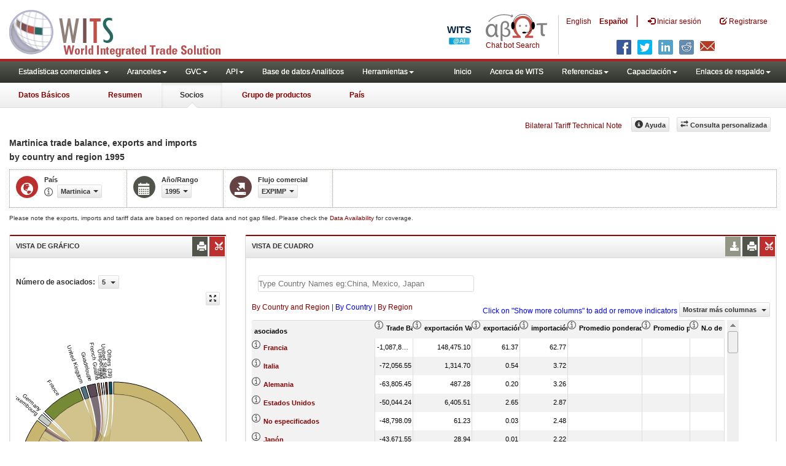

--- FILE ---
content_type: text/html; charset=utf-8
request_url: https://wits.worldbank.org/CountryProfile/es/Country/MTQ/Year/1995/TradeFlow/EXPIMP/Partner/by-country
body_size: 20531
content:


<!DOCTYPE html>
<html xmlns="http://www.w3.org/1999/xhtml" manifest="https://wits.worldbank.org/witscpSSL.appcache" lang="es">
<head id="Head1"><title>
	
</title><meta http-equiv="X-UA-Compatible" content="IE=Edge" /><meta name="viewport" content="target-densitydpi=device-dpi, initial-scale=1.0, user-scalable=no" /><meta name="language" content="Spanish" /><meta http-equiv="content-language" content="es" /><meta name="description" content="Merchandise trade statistics Martinica (MTQ) exports and imports,  with partner countries including number of products, Partner share, Share in total products, MFN and Effectively Applied Tariffs, duty free imports, dutiable imports, and free lines and number of trade agreements for year 1995" /><meta name="keywords" content="international, merchandise trade, exports value, imports value, Number of trading partners, number of products, top export/import partners, herfindahl- hirschman index, Index of export market penetration,World Growth, Country Growth, Number of tariff agreements, Tariff Maximum and Minimum rate, Simple/Weighted Average tariff, duty free imports, GDP, GNI per capita, Trade Balance, Trade as percentage of GDP" />

    

    <!-- ChatBot include files starts -->
    
    <!-- ChatBot include files ends -->
    <link href="/Content/Common-AllPages-css?v=UCE5qu6CShpjEKx53J2QxfAdN4NwbZCq9pZAtopNKg41" rel="stylesheet"/>




    <!--[if lt IE 8]>
      <link href="../../../../../../../../../Styles/customStylesIE7.css" rel="stylesheet" media="screen" />
      <![endif]-->
    <!-- HTML5 Shim and Respond.js IE8 support of HTML5 elements and media queries -->
    <!-- WARNING: Respond.js doesn't work if you view the page via file:// -->
    <!--[if lt IE 9]>
      <script src="https://oss.maxcdn.com/libs/html5shiv/3.7.0/html5shiv.js"></script>
      <script src="https://oss.maxcdn.com/libs/respond.js/1.4.2/respond.min.js"></script>
      <![endif]-->

    
    <script src="/Bundles/Common-AllPages-Header-js?v=AQoC6JKdNbSff-Bb7N0KlYPfpDKOmuYo3YOqym4TMNc1"></script>


    <script type="text/javascript">
        if (top.location != location) {
            top.location.href = document.location.href;
        }
    </script>
    <style>
        .jqx-treemap-label {
            color: #FFF
        }

        .jqx-menu-vertical {
            background-color: lightgray !important;
        }
    </style>
    <link href="../../../../../../../../../Styles/chord/chord.css" rel="stylesheet" media="screen" /><script src="/Bundles/Partner-Chord-js?v=TplY0EUf2tAzAjoqCEhYJpSmin2A60fL7DNzu7r6eIU1"></script>

    <script src="https://wits.worldbank.org/Scripts/AdobeAnalyticCommonFunction.js" type="text/javascript"></script>
    <script type="text/javascript">
        var wbgData = wbgData || {};
        var appEnvironment = "prod";
        var siteLanguage = "es";
        SetAdobeAnalyticProperties(wbgData, document.title, appEnvironment, siteLanguage);
    </script>
    <script src="https://assets.adobedtm.com/223f6e2cf7c9/3eb6c9b72a93/launch-7bc0cdc67098.min.js" async></script>
    
</head>
<body>
    <!-- chatbot body div starts -->
    <div class="bodyClass">
        <!-- chatbot body div ends -->
        <header role="banner" class="navbar navbar-inverse navbar-fixed-top bs-docs-nav"
            id="bannerStrip">
            <div class="navbar-header">

                <div class="pull-left">
                    <a class="navbar-brand" href="https://wits.worldbank.org/Default.aspx?lang=es" title="logo for World Integrated Trade Solution">WITS</a>
                </div>

                <div class="pull-right">
                     <ul class='multilangMenu'><li class='optMultiLangChatBot'></li><li ><a  title='Click here to view this page in English' href='https://wits.worldbank.org/CountryProfile/en/Country/MTQ/Year/1995/TradeFlow/EXPIMP/Partner/by-country'>En</a>&nbsp;&nbsp;&nbsp;&nbsp;</li><li ><a href='javascript:void(0)'>Es</a></li></ul>
                    <button data-target="#topRightNav" data-toggle="collapse" type="button" class="navbar-toggle" id="topRightNavCollapsed">
                        <span class="sr-only">Toggle navigation</span>
                        <span class="glyphicon glyphicon-cog"></span>
                    </button>
                    <button data-target="#navList" data-toggle="collapse" type="button" class="navbar-toggle" id="navListCollapsed">
                        <span class="sr-only">Toggle navigation</span>
                        <span class="icon-bar"></span>
                        <span class="icon-bar"></span>
                        <span class="icon-bar"></span>
                    </button>
                    <ul>
                        
                        <!-- Spanish Search icon -->
                        <li class="optSearchBotEs" aria-label="Bot de búsqueda"></li>
                        
                    </ul>
                    <nav class="collapse navbar-collapse bs-navbar-collapse" role="navigation" id="topRightNav">
                        <ul class="nav navbar-nav" id="topRightLink">
                            <li class='optMultiLangChatBotEs'><span class='spnLogoText'>Chat bot Search</span></li><li class='botSeperatorEs'></li><li class='optMultiLang'><a  title='Click here to view this page in English' href='https://wits.worldbank.org/CountryProfile/en/Country/MTQ/Year/1995/TradeFlow/EXPIMP/Partner/by-country'> English</a></li><li class='optMultiLang bold'><a href='javascript:void(0)'>Español</a></li><li class='optMultiLangSaprtr'><a>|</a></li>
                            <li class=""><a href="javascript:void(0)"><span class="glyphicon glyphicon-log-in"></span>
                                <span id="lblLogin">Iniciar sesión</span></a> </li>
                            <li class=""><a href="https://wits.worldbank.org/register.html"><span class="glyphicon glyphicon-edit"></span>
                                <span id="lblRegister">Registrarse</span></a> </li>
                            
                            <!-- Spanish Search icon -->
                            <li class="optSearchBotEs" aria-label="Bot de búsqueda"></li>
                            
                        </ul>
                    </nav>
                    <div class="clearfix"></div>
                    <ul class="shareLinkList pull-right desktop">
                        <li class="facebook"><a title="Facebook" onclick="buildShareURL();" href="javascript:void(0);"></a>
                        </li>
                        <li class="twitter"><a title="Twitter" onclick="buildShareURL();" href="javascript:void(0);"></a>
                        </li>
                        <li class="linkedin"><a title="Linkedin" onclick="buildShareURL();" href="javascript:void(0);"></a>
                        </li>
                        <li class="gPlus"><a title="Google Plus" onclick="buildShareURL();" href="javascript:void(0);"></a>
                        </li>
                        <li class="reddit"><a title="Reddit" onclick="buildShareURL();" href="javascript:void(0);"></a>
                        </li>
                        <li class="stumbleupon"><a title="StumbleUpon" onclick="buildShareURL();" href="javascript:void(0);"></a>
                        </li>
                        <li class="delicious"><a title="Delicious" onclick="buildShareURL();" href="javascript:void(0);"></a>
                        </li>
                        <li class="email"><a title="Email" onclick="buildShareURL();" href="javascript:void(0);"></a>
                        </li>
                    </ul>

                </div>


            </div>
        </header>
        <div id="fixedContent">
            <!-- <div id="mainMenuWrapper">
             <div id="mainMenu">
               <nav role="navigation" class="collapse navbar-collapse bs-navbar-collapse" id="navList">
                  <ul class="nav navbar-nav">
                     <li class=""><a href="https://wits.worldbank.org/Default.aspx">Home</a> </li>
                     <li class=""><a href="https://wits.worldbank.org/about_wits.html">About WITS</a> </li>
                     <li class="active">
                    <a href="#void" class="dropdown-toggle" data-toggle="dropdown">Trade Stats <span class="caret"></span></a>
                        <ul class="dropdown-menu">
                            <li><a href="https://wits.worldbank.org/countrystats.aspx">By Country</a></li>
                            <li><a href="https://wits.worldbank.org/country-indicator.aspx">By Indicator</a></li>
                            <li><a href="https://wits.worldbank.org/trade-visualization.aspx">Visualization</a></li>
                            <li><a href="https://wits.worldbank.org/CountryProfile/Metadata/Country/All">Metadata</a></li>
                            <li><a href="https://wits.worldbank.org/countryprofile-dataavailability.aspx">Data Availability</a></li>
                            <li class="active"><a href="https://wits.worldbank.org/Help/country-summary-help.html">Help</a></li>
                        </ul>
                     </li>
                     <li class="">
                        <a  class="dropdown-toggle" data-toggle="dropdown">Reference<span class="caret"></span></a>
                        <ul class="dropdown-menu">
                           <li><a href="https://wits.worldbank.org/methodology.html">Methodology</a></li>
                           <li><a href="https://wits.worldbank.org/glossary.html">Glossary</a></li>
                           <li><a href="https://wits.worldbank.org/referencedata.html">Reference Data</a></li>
                           <li><a href="https://wits.worldbank.org/product_concordance.html">Concordances</a></li>
                           <li><a href="https://wits.worldbank.org/links.html">Links</a></li>
                        </ul>
                     </li>
                     <li class=""><a href="https://wits.worldbank.org/training.html">Training</a> </li>
                     <li class=""><a href="https://wits.worldbank.org/gptad.html">GPTAD</a> </li>
                     <li class="">
                        <a  class="dropdown-toggle" data-toggle="dropdown">Support Links<span class="caret"></span></a>
                        <ul class="dropdown-menu">
                           <li><a href="https://wits.worldbank.org/didyouknow.html">Did you know</a></li>
                           <li><a href="https://wits.worldbank.org/faqs.html">FAQ</a></li>
                           <li><a href="http://wits.worldbank.org/data/public/WITS_User_Manual.pdf" target="_blank">WITS manual</a></li>
                           <li><a href="https://wits.worldbank.org/WITS/WITS/WITSHELP/WITSHelp.htm" target="_blank">Help</a></li>
                           <li><a href="http://wits.worldbank.org/WITS/training/player.html" target="_blank">eLearning</a></li>
                        </ul>
                     </li>
                  </ul>
               </nav>
            </div>
         </div>

         <div id="pageHeader">
            <div class="row">
               <div id="pageTabs">
                  <div class="tabs">
                     <ul class="nav nav-tabs" id="switchPage">
                        <li><a href="https://wits.worldbank.org/countrysnapshot/MTQ">At a Glance</a></li>
                        <li><a href="https://wits.worldbank.org/CountryProfile/Country/MTQ/Year/1995/Summary">Summary</a></li>
                        <li class="active"><a href="javascript:void">Partner</a></li>
                        <li><a href="https://wits.worldbank.org/CountryProfile/Country/MTQ/Year/1995/TradeFlow/EXPIMP/Partner/WLD/Product/All-Groups">Product Group</a></li>
                         <li><a href="https://wits.worldbank.org/CountryProfile/Country/MTQ/Year/1995">Country</a></li>
                     </ul>
                  </div>
               </div>
            </div>
         </div> -->
            <div id='mainMenuWrapper'><div id='mainMenu'><nav role='navigation' class='collapse navbar-collapse bs-navbar-collapse' id='navList'><ul class='nav navbar-nav'><li class=''><a href='#void' class='dropdown-toggle' data-toggle='dropdown'>Estadísticas comerciales <span class='caret'></span></a><ul class='dropdown-menu'><li><a href='https://wits.worldbank.org/countrystats.aspx?lang=es'>por país</a></li><li><a href='https://wits.worldbank.org/country-indicator.aspx?lang=es'>por Indicador</a></li><li><a href='https://wits.worldbank.org/trade-visualization.aspx?lang=es'>Visualización</a></li><li><a href='https://wits.worldbank.org/datadownload.aspx?lang=es'>Descarga de datos</a></li><li><a href='https://wits.worldbank.org/CountryProfile/Metadata/es/Country/All'>metadatos</a></li><li><a href='https://wits.worldbank.org/countryprofile-dataavailability.aspx?lang=es'>disponibilidad de datos</a></li><li><a href='https://wits.worldbank.org/es/Help/country-summary-help.html'>Ayuda</a></li></ul></li><li class=''><a  class='dropdown-toggle' data-toggle='dropdown'>Aranceles<span class='caret'></span></a><ul class='dropdown-menu'><li class=''><a href='https://wits.worldbank.org/es/gptad.html'>GPTAD</a> </li><li class=''><a href='https://wits.worldbank.org/tariff/trains/country-byhs6product.aspx?lang=es'>TRAINS DE UNCTAD</a> </li></ul></li><li class=''><a  class='dropdown-toggle' data-toggle='dropdown'>GVC<span class='caret'></span></a><ul class='dropdown-menu'><li class=''><a href='https://wits.worldbank.org/gvc/global-value-chains.html'>About GVC</a> </li><li class=''><a href='https://wits.worldbank.org/gvc/gvc-data-visualization.html'>Visualization</a> </li><li class=''><a href='https://wits.worldbank.org/gvc/gvc-indicators-metadata.html'>GVC Indicator Metadata</a> </li><li class=''><a href='https://wits.worldbank.org/gvc/gvc-data-download.html'>GVC Data Download</a> </li></ul></li><li class=''><a  class='dropdown-toggle' data-toggle='dropdown'>API<span class='caret'></span></a><ul class='dropdown-menu'><li class=''><a href='https://wits.worldbank.org/witsapiintro.aspx?lang=es'>API visión de conjunto</a> </li><li class=''><a href='https://wits.worldbank.org/data/public/WITSAPI_UserGuide.pdf' target='_blank'>API documentación</a> </li></ul><li class=''><a href='https://wits.worldbank.org/analyticaldata/analyticaldata.aspx'>Base de datos Analiticos</a> </li><li class=''><a  class='dropdown-toggle' data-toggle='dropdown'>Herramientas<span class='caret'></span></a><ul class='dropdown-menu'><li class=''><a id='compare' href='https://wits.worldbank.org/CountryProfile/en/Compare/Country/MTQ/Indicator/MPRT-TRD-VL/partner/WLD/product/Total/region/MTQ/show/line'>Comparar países</a> </li><li><a href='https://wits.worldbank.org/es/simulationtool.html'>Herramienta de simulación</a></li></ul></li></li></ul><ul class='nav navbar-nav navbar-right'><li class=''><a href='https://wits.worldbank.org/Default.aspx?lang=es'>Inicio</a> </li><li class=''><a href='https://wits.worldbank.org/es/about_wits.html'>Acerca de WITS</a> </li><li class=''><a  class='dropdown-toggle' data-toggle='dropdown'>Referencias<span class='caret'></span></a><ul class='dropdown-menu'><li><a href='https://wits.worldbank.org/es/methodology.html'>Metodología</a></li><li><a href='https://wits.worldbank.org/es/glossary.html'>Glosario</a></li><li><a href='https://wits.worldbank.org/es/referencedata.html'>Datos de referencia</a></li><li><a href='https://wits.worldbank.org/es/product_concordance.html'>Concordance</a></li><li><a href='https://wits.worldbank.org/es/links.html'>Enlaces</a></li></ul></li><li class=''><a  class='dropdown-toggle' data-toggle='dropdown'>Capacitación<span class='caret'></span></a><ul class='dropdown-menu'><li class=''><a href='https://wits.worldbank.org/es/training.html'>visión general de Formación</a> </li><li class=''><a href='https://wits.worldbank.org/trainingVideos.aspx?lang=es'>Tutoriales en vídeo</a> </li><li class=''><a href='#' onclick='LauncheLearning();'>iniciar aprendizaje electrónico</a> </li></ul></li><li class=''><a  class='dropdown-toggle' data-toggle='dropdown'>Enlaces de respaldo<span class='caret'></span></a><ul class='dropdown-menu'><li><a href='https://wits.worldbank.org/es/didyouknow.html'>¿Sabía que?</a></li><li><a href='https://wits.worldbank.org/es/faqs.html'>Preguntas frecuentes</a></li><li><a href='https://wits.worldbank.org/data/public/WITS_User_Manual.pdf' target='_blank'>WITS manual</a></li><li><a href='https://wits.worldbank.org/wits/wits/witshelp-es/Welcome.htm' target='_blank'>Ayuda</a></li><li><a href='https://wits.worldbank.org/WITS/training/player.html' target='_blank'>Aprendizaje electrónico</a></li></ul></li></ul></nav></div></div><div id='pageHeader'><div class='row'><div id='pageTabs'><div class='tabs'><ul class='nav nav-tabs' id='switchPage'><li id='ataglance'><a title= 'Martinique Exportaciones, importaciones, indicadores de aranceles y comercio de los para ano pasado'   href='https://wits.worldbank.org/countrysnapshot/es/MTQ'>Datos Básicos</a></li><li id='summary'><a title= 'Martinique Exportaciones, importaciones, indicadores de aranceles y comercio de los para 1995'   href='https://wits.worldbank.org/CountryProfile/es/Country/MTQ/Year/1995/Summary'>Resumen</a></li><li id='partner' class='active'><a href='javascript:void'>Socios</a></li><li id='product'><a title= 'Las importaciones Martinique de productos de mundo 1995'   href='https://wits.worldbank.org/CountryProfile/es/Country/MTQ/Year/1995/TradeFlow/EXPIMP/Partner/WLD/Product/All-Groups'>Grupo de productos</a></li><li id='country'><a title= 'Indicadores del comercio y del desarrollo Martinique para 1995'   href='https://wits.worldbank.org/CountryProfile/es/Country/MTQ/Year/1995'>País</a></li></ul></div></div></div></div>


            <div id="mainHeading">
                
                <div class="pull-right">
                    <div class="btn-group pull-right" id="goTo">
                        <button class="btn btn-default btn-sm dropdown-toggle" type="button" data-toggle="dropdown">
                            Go To <span class="caret"></span>
                        </button>
                        <ul class="dropdown-menu">
                            <li><a href="#export">Exports</a></li>
                            <li><a href="#import">Imports</a></li>
                            <li><a href="#tradePer">Trade % of GDP MRV</a></li>
                            <li><a href="#trade">Trade</a></li>
                            <li><a href="#tradeIndicators">Trade Indicators</a></li>
                            <li><a href="#tariffIndicators">Tariff</a></li>
                            <li><a href="#developmentIndicators">Developement Indicators</a></li>
                            <li><a href="#topExportWrapper">Top Exports</a></li>
                            <li><a href="#topImportWrapper">Top Imports</a></li>
                            <li><a href="#products">Products</a></li>
                        </ul>
                    </div>
                    &nbsp; &nbsp;
               <div class="btn-group pull-right phone" id="share">
                   <button class="btn btn-default btn-sm dropdown-toggle" type="button" data-toggle="dropdown" title="Share">
                       <span class="glyphicon glyphicon-share"></span><span class="text">
                           <span id="btnShare">Proporción</span></span> <span class="caret"></span>
                   </button>
                   <ul class="shareLinkList dropdown-menu">
                       <li class="facebook"><a title="Facebook" onclick="buildShareURL();" href="#">Facebook</a></li>
                       <li class="twitter"><a title="Twitter" onclick="buildShareURL();" href="#">Twitter</a></li>
                       <li class="linkedin"><a title="Linkedin" onclick="buildShareURL();" href="#">Linkedin</a></li>
                       <li class="gPlus"><a title="Google Plus" onclick="buildShareURL();" href="#">Google Plus</a></li>
                       <li class="reddit"><a title="Reddit" onclick="buildShareURL();" href="#">Reddit</a></li>
                       <li class="stumbleupon"><a title="StumbleUpon" onclick="buildShareURL();" href="#">Stumble Upon</a></li>
                       <li class="delicious"><a title="Delicious" onclick="buildShareURL();" href="#">Delicious</a></li>
                       <li class="email"><a title="Email" onclick="buildShareURL();" href="#">Email</a></li>
                       <li class="whatsapp"><a title="whatsapp" onclick="buildShareURL();" href="#">whatsapp</a></li>
                   </ul>
               </div>
                    &nbsp; &nbsp;
               <a href="https://wits.worldbank.org/Bilateral-Tariff-Technical-Note.html">Bilateral Tariff Technical Note</a>
                    <button class="btn btn-default btn-sm pull-right " type="button" data-toggle="dropdown" id="customQuery">
                        <span class="glyphicon glyphicon-transfer"></span><span class="text">
                            <span id="btnCustomQuery">Consulta personalizada</span>
                        </span>
                    </button>
                    &nbsp; &nbsp;
               <button id="PartnerHelp" class="btn btn-default btn-sm   " type="button" title="Help">
                   <span class="glyphicon glyphicon-info-sign"></span><span class="text">
                       <span id="btnHelp">Ayuda</span></span>
               </button>
                    &nbsp; &nbsp; 
                </div>
            </div>
        </div>
        <div class="clearfix"></div>
        <div id="contentWrapper">
            <div class="loader">
                <span id="lblLoading">Loading...</span>
            </div>
            <div id="pageContent">
                <div class="tabContent" id="partner">
                    <div class="row">
                        <div class="col-md-12">
                            <div class="elements variableHeader">
                                <h1>Martinica trade balance, exports and imports</h1><br/><h2>  by country and region</h2> 1995
                                <p>
                                    
                                </p>
                            </div>
                            <div class="clearfix"></div>
                            <div class="variableContainer" id="partnerVariable">
                                <div class="variableInnerContainer">
                                    <div class="dottedBdrBox countryBox">
                                        <div class="icon iconCountry">
                                            <span class="glyphicon glyphicon-globe"></span>
                                        </div>
                                        <div class="variable">
                                            <div class="variableLabel">
                                                <span id="lblCountry">País</span>
                                            </div>
                                            <div class="variableValue">
                                                <span id="countryName1" onclick="ShowCountryToolTip(this);" class="glyphicon glyphicon-eye-open ttIcon metadataMain"></span>
                                                

                                                <a class="btn btn-default  btn-sm modalTrigger" data-toggle="modal"
                                                    data-target="#changeDropdownModal" id="selectedCountryRegion"><span class="text"></span><span class="caret"></span></a>
                                            </div>
                                        </div>
                                    </div>
                                    <div class="dottedBdrBox yearBox">
                                        <div class="icon iconYear">
                                            <span class="glyphicon glyphicon-calendar"></span>
                                        </div>
                                        <div class="variable">
                                            <div class="variableLabel">
                                                <span id="lblYearorRange">Año/Rango</span>
                                            </div>
                                            <div class="variableValue">
                                                
                                                <a class="btn btn-default  btn-sm modalTrigger" data-toggle="modal"
                                                    data-target="#changeDropdownModal" id="selectedYear"><span class="text"></span><span
                                                        class="caret"></span></a>
                                            </div>
                                        </div>
                                    </div>
                                    <div class="dottedBdrBox tradeFlowBox">
                                        <div class="icon iconFlow">
                                            <span class="glyphicon glyphicon-export"></span>
                                        </div>
                                        <div class="variable">
                                            <div class="variableLabel">
                                                <span id="lblTradeFlow">Flujo comercial</span>
                                            </div>
                                            <div class="variableValue">
                                                

                                                <a class="btn btn-default  btn-sm modalTrigger" data-toggle="modal"
                                                    data-target="#changeDropdownModal" id="selectedTradeFlow"><span class="text"></span><span
                                                        class="caret"></span></a>
                                            </div>
                                        </div>
                                    </div>
                                    <div class="dottedBdrBox indicatorBox">
                                        <div class="icon iconIndicator">
                                            <span class="glyphicon  glyphicon-signal"></span>
                                        </div>
                                        <div class="variable">
                                            <div class="variableLabel">
                                                <span id="lblIndicator">Indicator</span>
                                            </div>
                                            <div class="variableValue">
                                                

                                                <a class="btn btn-default  btn-sm modalTrigger" data-toggle="modal"
                                                    data-target="#changeDropdownModal" id="selectedIndicator"><span class="text"></span><span
                                                        class="caret"></span></a>
                                            </div>
                                        </div>
                                    </div>
                                    
                                    <!-- start -->
                                    <div class="dottedBdrBox updateBox  dispNone" id="atGlanceTxt">
                                        <div class="variableValue" style="vertical-align: middle; padding-top: 10px;">
                                            
                                        </div>
                                    </div>
                                    <!-- End -->
                                </div>
                            </div>
                        </div>
                    </div>
                    <div class="variableContainer" style="display: table; margin-top: 10px; border: 0px dotted #929685; border-right: 0; width: 100%; font-size: 10px;">
                        Please note the exports, imports and tariff data are based on reported data and not gap filled. Please check the <a title="Country Profile – Data Availability" href="https://wits.worldbank.org/countryprofile-dataavailability.aspx?lang=es">Data Availability </a>for coverage.
                    </div>
                    <div class="row posRel">
                        <div class="col-md-3" id="leftCol">
                            <section>
                                <h4>
                                    <span id="lblSection1Heading">VISTA DE GRÁFICO</span>
                                    
                                    
                                    
                                    <ul class="widgettools list-inline list-unstyled">
                                        <li class="download">
                                            <a href="javascript:void(0)" class="downloadIcon" id="ChartDownload"><span class="glyphicon glyphicon-download-alt"></span></a>
                                            <div class="toolPopover downloadOptions">
                                                <ul class="list-unstyled options downlaodFormat" id="Ul1">
                                                    <li class="png" id="savePng"><a href="#" data-customlink="fd:countrypartner:es:png" data-text="countrypartner"><span class="text">PNG</span></a></li>
                                                    <li class="divider"></li>
                                                    <li class="jpg" id="saveJpeg"><a href="#" data-customlink="fd:countrypartner:es:jpg" data-text="countrypartner"><span class="text">JPEG</span></a></li>

                                                </ul>
                                            </div>
                                        </li>
                                        <li class="print">
                                            <a href="javascript:void(0)" id="ChartPrint" data-customlink="fd:countrypartnerchart:es:prn" data-text="countrypartnerchart"><span class="glyphicon glyphicon-print"></span></a>

                                        </li>

                                        <li class="embedWidget">
                                            <a href="javascript:void(0)" id="Chartembed"><span class="icon-scissors glyphicon"></span></a>
                                            <div class="ChartembedCodeDropDown toolPopover">
                                                <em>
                                                    <span id="lblSection1buttonDrop">Copie y pegue el siguiente código a su sitio web</span></em>
                                                <textarea rows="100" cols="50" class="alignLeft" id="TxtChartEmbededURL"></textarea>
                                            </div>
                                        </li>

                                    </ul>
                                </h4>
                                <div class="content">
                                    <div style="display: none">
                                        <div class="pull-left" id="SelectedvaluesDiv4chart">
                                            
                                        </div>
                                    </div>
                                    <div class="clearfix"></div>
                                    <div class="">
                                        <div class="pull-left mT3">
                                            <b>
                                                <span id="lblSection1NoOfPartner">Número de asociados</span>: </b>
                                        </div>
                                        <div class="dropdown pull-left mL5">
                                            <a class="btn btn-default dropdown-toggle btn-sm" data-toggle="dropdown" href="#void">
                                                <span class="text">5</span>
                                                <span class="caret"></span>
                                            </a>
                                            <ul class="dropdown-menu" role="menu" aria-labelledby="numberOfProducts" id="numberOfProducts">
                                                <li role="presentation"><a role="menuitem" tabindex="-1" href="#">5</a></li>
                                                <li role="presentation"><a role="menuitem" tabindex="-1" href="#">10</a></li>

                                            </ul>
                                        </div>

                                    </div>
                                    <div class="clearfix" style="clear: both"></div>
                                    <div class="chartHeader">
                                        
                                    </div>
                                    <div class="zoomWrapper pull-right">
                                        <a href="javascript:void(0)" id="A1" class="btn btn-default  btn-sm pull-left modalTrigger" data-toggle="modal" data-target="#zoomChord"><span class="glyphicon glyphicon-fullscreen"></span></a>
                                    </div>
                                    <div id="productImportChart"></div>
                                    <!--<div>Tradevalues in Thousand USD. Source:WITS</div>-->
                                </div>
                            </section>
                        </div>
                        <div class="col-md-9" id="rightCol">
                            <div class="row">
                                <div class="col-md-12" id="productInfo">
                                    <section id="products">
                                        <h4>
                                            VISTA DE CUADRO
                                            <div style="display: none">
                                                <div id="Title"></div>
                                            </div>
                                            
                                            
                                            <ul class="widgettools list-inline list-unstyled">
                                                <li class="download">
                                                    <a href="javascript:void(0)" class="downloadIcon" id="DataDownload"><span class="glyphicon glyphicon-download-alt"></span></a>
                                                    <div class="toolPopover downloadOptions">
                                                        <ul class="list-unstyled options downlaodFormat" id="dropDownFileFormat">
                                                            <li class="excel"><a href="#" data-customlink="fd:countrypartner:esen:xlsx" data-text="countrypartner"><span class="icon"></span><span class="text">
                                                                Excel</span></a></li>
                                                            
                                                        </ul>
                                                    </div>
                                                </li>
                                                <li class="print">
                                                    <a href="javascript:void(0)" id="DataPrint"><span class="glyphicon glyphicon-print"></span></a>
                                                    <div class="toolPopover printOptions">
                                                        <ul class="list-unstyled options">
                                                            <li>
                                                                <input type="radio" name="printOption" id="All" />imprimir todo</li>
                                                            <li>
                                                                <input type="radio" name="printOption" id="Selected" checked='checked' />impresión seleccionado</li>
                                                            <li><a class="btn btn-default btn-sm printBtn" href="javascript:void(0)" id="DataPrintBtn" data-customlink="fd:countrypartner:es:prn" data-text="countrypartner">
                                                                Impresión</a></li>
                                                        </ul>
                                                    </div>
                                                </li>
                                                <li class="embedWidget">
                                                    <a href="javascript:void(0)" id="Dataembed"><span class="icon-scissors glyphicon"></span></a>
                                                    <div class="toolPopover embedOptions">
                                                        <input type="checkbox" id="ChkMetadata" checked />incluir metadatos.  
                                          <hr />
                                                        <input type="checkbox" id="ChkTopItems" />Mostrar los mejor
                                                        <input type="text" id="TxtTopItems" onkeydown="return IsNumber();" onkeyup="return NumberOnly();" maxlength="4" style="width: 35px;" value="5" disabled />archivos.  
                                          <hr />
                                                        <em>
                                                            Copie y pegue el siguiente código a su sitio web:</em>
                                                        <textarea rows="100" cols="50" class="alignLeft" id="TxtEmbededURL"></textarea>
                                                    </div>
                                                </li>
                                            </ul>
                                        </h4>
                                        <div class="content">
                                            <div class="pull-left" id="SelectedvaluesDiv">
                                                
                                            </div>
                                            <div class="clearfix">
                                                <span id="CompareItemsDiv"></span>
                                                <input type="text" id="input" />
                                            </div>
                                            <br />
                                            <div class="pull-left"><span id="allspan"><a id="all" href="https://wits.worldbank.org/CountryProfile/es/Country/MTQ/Year/1995/TradeFlow/EXPIMP/Partner/all" title="Martinica EXPIMPs by Country and Region 1995">By Country and Region</a></span> | <span id="countryspan"><a id="bycountry" href="https://wits.worldbank.org/CountryProfile/es/Country/MTQ/Year/1995/TradeFlow/EXPIMP/Partner/by-country" title="Martinica EXPIMPs by Country 1995">By Country</a></span> | <span id="regionspan"><a id="byregion" href="https://wits.worldbank.org/CountryProfile/es/Country/MTQ/Year/1995/TradeFlow/EXPIMP/Partner/by-region" title="Martinica EXPIMPs by Region 1995">By Region</a></span> </div>
                                            <div class="pull-left btn btn-default dropdown-toggle btn-sm" id="jqxPartner-GridFilter" style="display: none"></div>
                                            <div class="posRel pull-right">
                                                <span style='color: blue;'>Click on "Show more columns" to add or remove indicators</span>&nbsp;<a href="javascript:void" id="showHideLink" class="btn btn-default dropdown-toggle btn-sm">Mostrar más columnas
                                                    <span class="caret"></span></a>
                                                <div class="pull-left" id="jqxlistbox"></div>
                                            </div>
                                            <div class="clearfix"></div>
                                            <div id="jqx-Partner">
                                                <div id="jqx-PartnerGrid">
                                                </div>
                                            </div>
                                            <div class="clearfix"></div>
                                            <!-- <div class="alert mT15">
                                    <br /> Tradevalues in Thousand USD. Source:WITS
                                    </div>-->
                                        </div>
                                    </section>
                                </div>
                            </div>
                        </div>
                        <div class="curtain"></div>
                    </div>
                </div>
            </div>
            <noscript><table cellpadding='0' cellspacing='0' border='1' width='100%'><thead><tr><th>asociados</th><th>Trade Balance (en miles de US$)</th><th>exportación Valor del comercio (en miles de US$)</th><th>importación Valor del comercio (en miles de US$)</th><th>exportación Proporción de asociados (%)</th><th>importación Proporción de asociados (%)</th><th>No. de productos exportados HS6 dígitos</th><th>No. de productos importados HS6 dígitos</th><th>exportación Proporción en el total de productos (%)</th><th>importación Proporción en el total de productos (%)</th><th>Promedio simple de aranceles efectivamente aplicados (%)</th><th>Promedio simple de aranceles efectivamente aplicados (%)1</th><th>Promedio ponderado de aranceles efectivamente aplicados  (%)</th><th>Total de líneas arancelarias efectivamente aplicadas</th><th>Proporción de líneas arancelarias sujetas a derechos afectivamente aplicados (%)</th><th>Proporción de líneas arancelarias exentas de aranceles efectivamente aplicados (%)</th><th>Proporción de líneas arancelarias sujetas a derechos específicos efectivamente aplicados (%)</th><th>Proporción de los EAV efectivamente aplicados en las líneas arancelarias (%)</th><th>Tasa máxima de aranceles efectivamente aplicados (%)</th><th>Tasa mínima de aranceles efectivamente aplicados (%)</th><th>Importaciones sujetas a derechos específicos efectivamente aplicados (en miles de US$)</th><th>Importaciones sujetas a derechos efectivamente aplicados (en miles de US$)</th><th>Importaciones exentas de aranceles efectivamente aplicados (en miles de US$)</th><th>Promedio simple de aranceles NMF (%)</th><th>Promedio ponderado de aranceles NMF (%)</th><th>Total de líneas arancelarias sujetas a aranceles NMF</th><th>Proporción de líneas arancelarias sujetas a aranceles NMF (%)</th><th>Proporción de líneas arancelarias exentas de aranceles NMF (%)</th><th>Proporción de líneas arancelarias sujetas a aranceles NMF específicos (%)</th><th>Proporción de los EAV de los aranceles NMF en las líneas arancelarias (%)</th><th>Tasa máxima de aranceles NMF (%)</th><th>Tasa mínima de aranceles NMF (%)</th><th>Importaciones  sujetas a aranceles NMF específicos (en miles de US$)</th><th>Importaciones sujetas a aranceles NMF (en miles de US$)</th><th>Importaciones exentas de aranceles NMF (en miles de US$)</th><th>N.o de acuerdos arancelarios</th></tr></thead></table><table cellpadding='0' cellspacing='0' border='1' width='100%'><tbody><tr><td></td><td></td><td></td><td></td><td></td><td></td><td></td><td></td><td></td><td></td><td></td><td></td><td></td><td></td><td></td><td></td><td></td><td></td><td></td><td></td><td></td><td></td><td></td><td></td><td></td><td></td><td></td><td></td><td></td><td></td><td></td><td></td><td></td><td></td><td></td><td></td></tr><td>Aruba</td><td></td><td></td><td>           2957.75</td><td></td><td>      0.15</td><td></td><td>         3</td><td></td><td>      0.09</td><td></td><td></td><td></td><td></td><td></td><td></td><td></td><td></td><td></td><td></td><td></td><td></td><td></td><td></td><td></td><td></td><td></td><td></td><td></td><td></td><td></td><td></td><td></td><td></td><td></td><td></td><tr><td>Afganistán</td><td></td><td></td><td>              0.63</td><td></td><td>      0.00</td><td></td><td>         1</td><td></td><td>      0.03</td><td></td><td></td><td></td><td></td><td></td><td></td><td></td><td></td><td></td><td></td><td></td><td></td><td></td><td></td><td></td><td></td><td></td><td></td><td></td><td></td><td></td><td></td><td></td><td></td><td></td><td></td><tr><td>Angola</td><td></td><td></td><td>             28.01</td><td></td><td>      0.00</td><td></td><td>         3</td><td></td><td>      0.09</td><td></td><td></td><td></td><td></td><td></td><td></td><td></td><td></td><td></td><td></td><td></td><td></td><td></td><td></td><td></td><td></td><td></td><td></td><td></td><td></td><td></td><td></td><td></td><td></td><td></td><td></td><tr><td>Albania</td><td></td><td></td><td>              1.03</td><td></td><td>      0.00</td><td></td><td>         1</td><td></td><td>      0.03</td><td></td><td></td><td></td><td></td><td></td><td></td><td></td><td></td><td></td><td></td><td></td><td></td><td></td><td></td><td></td><td></td><td></td><td></td><td></td><td></td><td></td><td></td><td></td><td></td><td></td><td></td><tr><td>Antillas Neerlandesas</td><td>         -15506.70</td><td>            587.49</td><td>          16094.19</td><td>      0.24</td><td>      0.82</td><td>        24</td><td>        33</td><td>      3.30</td><td>      0.98</td><td></td><td></td><td></td><td></td><td></td><td></td><td></td><td></td><td></td><td></td><td></td><td></td><td></td><td></td><td></td><td></td><td></td><td></td><td></td><td></td><td></td><td></td><td></td><td></td><td></td><td></td><tr><td>Emiratos Árabes Unidos</td><td>             82.32</td><td>            147.16</td><td>             64.84</td><td>      0.06</td><td>      0.00</td><td>         1</td><td>         5</td><td>      0.14</td><td>      0.15</td><td></td><td></td><td></td><td></td><td></td><td></td><td></td><td></td><td></td><td></td><td></td><td></td><td></td><td></td><td></td><td></td><td></td><td></td><td></td><td></td><td></td><td></td><td></td><td></td><td></td><td></td><tr><td>Argentina</td><td></td><td></td><td>           1185.98</td><td></td><td>      0.06</td><td></td><td>        11</td><td></td><td>      0.33</td><td></td><td></td><td></td><td></td><td></td><td></td><td></td><td></td><td></td><td></td><td></td><td></td><td></td><td></td><td></td><td></td><td></td><td></td><td></td><td></td><td></td><td></td><td></td><td></td><td></td><td></td><tr><td>Antigua y Barbuda</td><td>            177.76</td><td>            261.23</td><td>             83.47</td><td>      0.11</td><td>      0.00</td><td>        13</td><td>         2</td><td>      1.79</td><td>      0.06</td><td></td><td></td><td></td><td></td><td></td><td></td><td></td><td></td><td></td><td></td><td></td><td></td><td></td><td></td><td></td><td></td><td></td><td></td><td></td><td></td><td></td><td></td><td></td><td></td><td></td><td></td><tr><td>Australia</td><td></td><td></td><td>            147.31</td><td></td><td>      0.01</td><td></td><td>        20</td><td></td><td>      0.59</td><td></td><td></td><td></td><td></td><td></td><td></td><td></td><td></td><td></td><td></td><td></td><td></td><td></td><td></td><td></td><td></td><td></td><td></td><td></td><td></td><td></td><td></td><td></td><td></td><td></td><td></td><tr><td>Austria</td><td></td><td></td><td>           1965.71</td><td></td><td>      0.10</td><td></td><td>        71</td><td></td><td>      2.11</td><td></td><td></td><td></td><td></td><td></td><td></td><td></td><td></td><td></td><td></td><td></td><td></td><td></td><td></td><td></td><td></td><td></td><td></td><td></td><td></td><td></td><td></td><td></td><td></td><td></td><td></td><tr></tbody></table></noscript>
            <footer id="footerStrip">
                <ul class="list-inline" id="footerLinks">
                    <li><a href="https://wits.worldbank.org/about_wits.html">
                        <span id="lblAbout">Acerca de</span>
                    </a></li>
                    <li class="divider">.</li>
                    <li><a href="https://wits.worldbank.org/contactwits.html">
                        <span id="lblContact">Contacto</span>
                    </a></li>
                    <li class="divider">.</li>
                    <li><a href="https://wits.worldbank.org/faqs.html#Databases">
                        <span id="lblUsageConditions">Condiciones de uso</span></a></li>
                    <li class="divider">.</li>
                    <li><a href="https://www.worldbank.org/en/about/legal" target="_blank">
                        <span id="lblLegal">Aspectos legales</span></a></li>
                    <li class="divider">.</li>
                    <li><a href="https://wits.worldbank.org/dataproviders.html">
                        <span id="lblDataPRoviders">Proveedores de datos</span></a></li>
                    <li class="divider">.</li>
                    <li id="Pagerefresh">
                        <span id="lblPageRefreshed">Actualizar página</span>
                        : Jan-21-2026 14:01 ET</li>
                </ul>
                <ul class="list-inline" id="orgPartners">
                    <span id="lblPartners">Asociados</span>
                    <li id="itcsmalllogo"><a href="http://www.intracen.org/" title="International Trade Center" target="blank">ITC</a></li>
                    <li class="divider">.</li>
                    <li id="unctad"><a href="http://unctad.org/en/Pages/Home.aspx" title="United Nations Conference on Trade and Development " target="blank">UNCTAD</a></li>
                    <li class="divider">.</li>
                    <li id="unstats"><a href="http://unstats.un.org/unsd/default.htm" title="United Nations Statistical Commission" target="blank">UNSTATS</a></li>
                    <li class="divider">.</li>
                    <li id="wto"><a href="http://www.wto.org/" title="World Trade Organization" target="blank">World Trade Organization</a></li>
                    <li class="divider">.</li>
                    <li id="wb"><a href="http://www.worldbank.org" title="World Bank" target="blank">World Bank</a></li>
                </ul>
            </footer>
            <div class="chatBotDiv"></div>
        </div>
        <div class="toolTipContent"></div>
        <div class="modal fade" id="zoomChord" tabindex="-1" role="dialog" aria-labelledby="myModalLabel" aria-hidden="true"></div>
        <div id="tooltip"></div>
        <div class="modal fade" id="changeDropdownModal" tabindex="-1" role="dialog" aria-labelledby="myModalLabel" aria-hidden="true"></div>

        <div id="gdp-meta-data" style="top: 200px; bottom: 400px; left: 400px; right: 400px;"></div>
        <!-- chatbot body div starts -->
    </div>
    <!-- chatbot body div ends -->
    

    <script src="/Bundles/Country-Partner-body-js?v=A2K0bKgo9GEhRO9LIaS-4dPxaUumFSJqz-Amh1ldFkQ1"></script>

</body>

</html>


<script src="https://wits.worldbank.org/Scripts/SelectionVariables-esData.js" type="text/javascript"></script>
<script src="https://wits.worldbank.org/Scripts/countries-Hash-es.js" type="text/javascript"></script>
<script src="https://wits.worldbank.org/Scripts/Partner-Hash-es.js" type="text/javascript"></script>
<script src="https://wits.worldbank.org/Scripts/Metadata-es.js" type="text/javascript"></script>

<script type="text/javascript">
    var ShowMetadata = function (row, column, value) {

        var value1 = value.replace(/ /g, "").replace(/,/g, "").replace(/\./g, "").replace(/\)/g, "").replace(/\(/g, "");
        value1 = value1.replace("&", "-and-");
        var eyeIcon = "<span class='glyphicon glyphicon-eye-open ttIcon' onclick='showToolTip(this); return false;' id='E-" + value1 + "'></span> ";   //gk
        // var eyeIcon = "<span class='glyphicon glyphicon-eye-open ttIcon' id='E-" + value1  + "'></span> ";

        if (value.indexOf('#') != -1) {
            value = value.substring(0, value.indexOf('#'));
        }
        var format = { onclick: 'showToolTip(this); return false;' };
        var html = $.jqx.dataFormat.formatlink(value, format);

        //return html;
        // eyeIcon = eyeIcon + "<a href='#' onclick=navigate2Product(this)>"+ value + "</a>";
        //changes made
        var tmpFlow = "EXPIMP";
        if ("es" == "es") {
            if (tmpFlow.toLowerCase() == "expimp") {
                var partnerTitle = htCountry.getItem("MTQ").replace("'", "") + " product exports and imports from " + value.trim().replace("'", "") + " in " + " 1995";
            }
            else {
                var partnerTitle = htCountry.getItem("MTQ").replace("'", "") + (tmpFlow.toLowerCase() === "import" ? " Importaciones de todos los productos provenientes " : " Exportaciones de todos los productos ") + "" + (tmpFlow.toLowerCase() === "import" ? "de " : "a ") + value.trim().replace("'", "") + " en " + " 1995";
            }
        }
        else {
            if (tmpFlow.toLowerCase() == "expimp") {
                var partnerTitle = htCountry.getItem("MTQ").replace("'", "") + " product exports and imports from " + value.trim().replace("'", "") + " in " + " 1995";
           }
           else {
               var partnerTitle = htCountry.getItem("MTQ").replace("'", "") + (tmpFlow.toLowerCase() === "import" ? " imports " : " exports ") + "of All Products " + (tmpFlow.toLowerCase() === "import" ? "from " : "to ") + value.trim().replace("'", "") + " in " + " 1995";
            }
        }
                   // eyeIcon = eyeIcon + "<a Title='" + partnerTitle + "' href='https://wits.worldbank.org/CountryProfile/es/Country/MTQ/Year/1995/TradeFlow/EXPIMP/Partner/"+ htPartner.getKey4ItemText(value.trim().replace("'","")) + "/Product/All-Groups' >"+ value + "</a>";

        eyeIcon = eyeIcon + "<a Title='" + partnerTitle + "' href='https://wits.worldbank.org/CountryProfile/es/Country/MTQ/Year/1995/TradeFlow/EXPIMP/Partner/" + getValue4LabelFromArray(countries1, value.trim(), false) + "/Product/All-Groups' >" + value + "</a>";

        return eyeIcon;

    }


    var gblProdColIndex = 0
    var columnrenderer2 = function (value) {
        var value1 = value.replace(/ /g, "").replace(/,/g, "").replace(/\./g, "").replace(/\)/g, "").replace(/\(/g, "").replace(/\%/g, "").replace(/\$/g, "");
        var a = "<span class='glyphicon glyphicon-eye-open ttIcon' onclick='event.stopPropagation();showToolTip(this);' id='" + gblProdColIndex + "-" + value1 + "'></span> ";
        var b = "<span>" + value + "</span>";
        gblProdColIndex = gblProdColIndex + 1;
        return (a + b);

    }



    function navigate2Product(hlparterName) {
        //alert($(hlparterName).text());

        //alert(htCountry.getKey4ItemText($(hlparterName).text()));
        var url = "https://wits.worldbank.org/CountryProfile/es/Country/MTQ/Year/1995/TradeFlow/EXPIMP/Partner/" + htPartner.getKey4ItemText($(hlparterName).text().trim()) + "/Product/All-Groups";
        window.location.assign(url);
    }
    //window.addEventListener("offline", function(e) { alert("offline");});

    //window.addEventListener("online", function(e) { alert("online");});

    SelectedReporter = "MTQ";
    SelectedReporterName = "Martinica";
    SelectedYear = "1995";
    SelectedTradeFlow = "EXPIMP";
    var PrvSelectedTradeFlow = "EXPIMP";
    SelectedGridFilter = "by-country";
    SelectedtopChartItems = "5";
    var Svrpath = "https://wits.worldbank.org/";
    var strView = "countryView";
    var strLanguage = "es";
    var strTradeFlow4Display = "EXPIMP";



        
    // function loadGridData() {
             var partnerData = new Array(); 
var col0 =  ["Aruba","Afganistán","Angola","Albania","Antillas Neerlandesas","Emiratos Árabes Unidos","Argentina","Antigua y Barbuda","Australia","Austria","Bangladesh","Bulgaria","Bélgica-Luxemburgo","Bolivia","Brasil","Barbados","República Centroafricana","Canadá","Suiza","Chile","China","Côte d'Ivoire","Camerún","Colombia","Comoras","Costa Rica","Cuba","Chipre","República Checa","Alemania","Dominica","Dinamarca","República Dominicana","Argelia","Ecuador","Egipto, Rep. Árabe de","España","Etiopía (excluida Eritrea)","Finlandia","Francia","Gabón","Reino Unido","Gibraltar","Guinea","Guadalupe","Grecia","Granada","Guatemala","Guayana Francesa","Guyana","Hong Kong (China)","Honduras","Croacia","Haití","Hungría","Indonesia","India","Irlanda","Irán, Rep. Islámica del","Islandia","Israel","Italia","Jamaica","Japón","Kenya","Kiribati","Saint Kitts y Nevis","Corea, Rep. de","Kuwait","Líbano","Santa Lucía","Sri Lanka","Macao","Marruecos","Madagascar","México","Malta","Montserrat","Mauricio","Malawi","Malasia","Nueva Caledonia","Nigeria","Nicaragua","Países Bajos","Noruega","Nepal","Nueva Zelandia","Otra zona de Asia, no esp.","Omán","Pakistán","Panamá","Perú","Filipinas","Papua Nueva Guinea","Polonia","Corea, Rep. Dem. de","Portugal","Paraguay","Polinesia Francesa","Reunión","Rumania","Federación de Rusia","Arabia Saudita","Senegal","Singapur","Sierra Leona","El Salvador","Suriname","República Eslovaca","Eslovenia","Suecia","República Árabe Siria","Islas Turcas y Caicos","Tailandia","Trinidad y Tobago","Túnez","Turquía","Tanzanía","Ucrania","No especificados ","Uruguay","Estados Unidos","San Vicente y las Granadinas","Venezuela","Islas Vírgenes Británicas","Viet Nam","Sudáfrica","Zimbabwe"];
var col1 =  ["","","","","         -15506.70","             82.32","","            177.76","","","","","          -6997.68","","         -21647.88","           -627.57","","          -5081.04","          -4619.82","","","           -464.18","         -27138.96","","","","          -1252.40","","","         -63805.45","            -15.19","          -9935.23","          -2409.99","","","","         -21353.21","","            -88.72","       -1087882.14","","         -21120.80","","             25.39","          21008.03","           -928.06","          -1668.41","","            453.56","           -116.47","          -1829.82","","","           -286.89","","","","","","","","         -72056.55","          -2582.21","         -43671.55","","","             53.27","","","","           1620.99","","","","","","","","           -631.90","","          -1718.64","           -141.94","","","         -26713.70","          -7817.79","","","","","","","","           -413.82","","","","          -3510.27","","             -8.51","           -197.98","","","","","","","","","","","          -4634.02","","","","         -29904.59","","","","","         -48798.09","","         -50044.24","           -815.57","         -11814.77","           1226.70","","",""];
var col2 =  ["","","","","            587.49","            147.16","","            261.23","","","","","          20727.34","","             36.21","             24.41","","            310.95","             14.29","","","              8.05","           1156.64","","","","              4.63","","","            487.28","            275.58","             55.85","             26.74","","","","            479.19","","              7.04","         148475.10","","          16899.77","","             26.67","          30202.86","              1.01","             99.13","","           7478.52","             13.18","             36.89","","","             39.30","","","","","","","","           1314.70","              0.88","             28.94","","","             63.79","","","","           2421.41","","","","","","","","            103.45","","            563.55","             77.85","","","            230.76","             26.23","","","","","","","","             39.59","","","","              1.56","","             17.41","             82.92","","","","","","","","","","","            117.60","","","","            262.76","","","","","             61.23","","           6405.51","            885.46","             90.01","           1228.45","","",""];
var col3 =  ["           2957.75","              0.63","             28.01","              1.03","          16094.19","             64.84","           1185.98","             83.47","            147.31","           1965.71","            187.82","             85.14","          27725.02","             36.01","          21684.09","            651.98","            113.33","           5391.99","           4634.12","            225.29","          11487.43","            472.23","          28295.60","           2779.90","             22.97","            552.95","           1257.03","              0.72","           3048.45","          64292.73","            290.78","           9991.07","           2436.74","            106.11","            787.51","            386.91","          21832.40","            110.13","             95.76","        1236357.25","          23258.53","          38020.57","              1.78","              1.29","           9194.83","            929.07","           1767.54","            205.93","           7024.95","            129.64","           1866.71","           1665.22","              1.81","            326.18","            243.29","           3800.03","           2079.43","           2187.43","          12323.80","            442.85","           3608.01","          73371.26","           2583.09","          43700.50","              6.27","              0.94","             10.52","          18843.56","          13440.75","             72.98","            800.42","            129.69","             55.84","           1184.68","            270.83","            512.45","              7.35","            194.44","            735.35","            233.08","           2282.19","            219.79","              5.62","             55.53","          26944.46","           7844.02","              0.80","           4714.12","           7510.20","            668.61","            347.26","            380.69","             82.73","            453.41","              1.36","            687.54","             28.69","           3511.83","              3.23","             25.92","            280.89","            229.63","            175.67","          12503.14","            359.72","           1075.30","              0.69","             77.54","           3409.41","             45.88","            209.99","           4751.62","             44.10","             80.17","           4138.30","          30167.35","           2104.47","            917.95","             14.76","              2.80","          48859.32","            347.52","          56449.75","           1701.03","          11904.79","              1.75","            506.12","            547.80","             31.44"];
var col4 =  ["","","","","      0.24","      0.06","","      0.11","","","","","      8.57","","      0.01","      0.01","","      0.13","      0.01","","","      0.00","      0.48","","","","      0.00","","","      0.20","      0.11","      0.02","      0.01","","","","      0.20","","      0.00","     61.37","","      6.99","","      0.01","     12.48","      0.00","      0.04","","      3.09","      0.01","      0.02","","","      0.02","","","","","","","","      0.54","      0.00","      0.01","","","      0.03","","","","      1.00","","","","","","","","      0.04","","      0.23","      0.03","","","      0.10","      0.01","","","","","","","","      0.02","","","","      0.00","","      0.01","      0.03","","","","","","","","","","","      0.05","","","","      0.11","","","","","      0.03","","      2.65","      0.37","      0.04","      0.51","","",""];
var col5 =  ["      0.15","      0.00","      0.00","      0.00","      0.82","      0.00","      0.06","      0.00","      0.01","      0.10","      0.01","      0.00","      1.41","      0.00","      1.10","      0.03","      0.01","      0.27","      0.24","      0.01","      0.58","      0.02","      1.44","      0.14","      0.00","      0.03","      0.06","      0.00","      0.15","      3.26","      0.01","      0.51","      0.12","      0.01","      0.04","      0.02","      1.11","      0.01","      0.00","     62.77","      1.18","      1.93","      0.00","      0.00","      0.47","      0.05","      0.09","      0.01","      0.36","      0.01","      0.09","      0.08","      0.00","      0.02","      0.01","      0.19","      0.11","      0.11","      0.63","      0.02","      0.18","      3.72","      0.13","      2.22","      0.00","      0.00","      0.00","      0.96","      0.68","      0.00","      0.04","      0.01","      0.00","      0.06","      0.01","      0.03","      0.00","      0.01","      0.04","      0.01","      0.12","      0.01","      0.00","      0.00","      1.37","      0.40","      0.00","      0.24","      0.38","      0.03","      0.02","      0.02","      0.00","      0.02","      0.00","      0.03","      0.00","      0.18","      0.00","      0.00","      0.01","      0.01","      0.01","      0.63","      0.02","      0.05","      0.00","      0.00","      0.17","      0.00","      0.01","      0.24","      0.00","      0.00","      0.21","      1.53","      0.11","      0.05","      0.00","      0.00","      2.48","      0.02","      2.87","      0.09","      0.60","      0.00","      0.03","      0.03","      0.00"];
var col6 =  ["","","","","        24","         1","","        13","","","","","        13","","         5","         5","","         5","         4","","","         1","         1","","","","         1","","","        18","         8","         3","         3","","","","         4","","         2","       383","","         7","","         5","       247","         1","         7","","       181","         1","         1","","","         9","","","","","","","","         8","         1","         1","","","         1","","","","       107","","","","","","","","         2","","         1","         3","","","         7","         8","","","","","","","","         1","","","","         1","","         3","         4","","","","","","","","","","","         5","","","","         8","","","","","        25","","        51","        15","         4","         2","","",""];
var col7 =  ["         3","         1","         3","         1","        33","         5","        11","         2","        20","        71","        25","        10","       542","         1","       132","        25","         1","       172","       183","        14","       503","        37","         4","        66","         2","        15","        14","         1","        56","       661","        23","        96","        33","         1","        13","        19","       344","         4","        19","      3158","         1","       478","         1","         1","       117","        40","         9","         3","        32","         4","       176","         8","         3","        33","        17","       156","       128","        57","         7","         6","        59","       811","        18","       356","         2","         1","         1","       138","         1","        10","        36","        17","        12","        53","        13","        48","         2","         2","        40","         3","        76","         1","         1","         2","       411","        24","         1","        21","","         4","        58","        24","         7","        56","         1","        35","        11","       127","         3","         5","        24","        19","         9","         4","        27","        55","         1","        12","        15","         4","        32","       108","        18","         3","       181","       123","        59","        76","         4","         2","      1086","         3","      1109","        13","        98","         1","        45","        19","         3"];
var col8 =  ["","","","","      3.30","      0.14","","      1.79","","","","","      1.79","","      0.69","      0.69","","      0.69","      0.55","","","      0.14","      0.14","","","","      0.14","","","      2.48","      1.10","      0.41","      0.41","","","","      0.55","","      0.28","     52.68","","      0.96","","      0.69","     33.98","      0.14","      0.96","","     24.90","      0.14","      0.14","","","      1.24","","","","","","","","      1.10","      0.14","      0.14","","","      0.14","","","","     14.72","","","","","","","","      0.28","","      0.14","      0.41","","","      0.96","      1.10","","","","","","","","      0.14","","","","      0.14","","      0.41","      0.55","","","","","","","","","","","      0.69","","","","      1.10","","","","","      3.44","","      7.02","      2.06","      0.55","      0.28","","",""];
var col9 =  ["      0.09","      0.03","      0.09","      0.03","      0.98","      0.15","      0.33","      0.06","      0.59","      2.11","      0.74","      0.30","     16.09","      0.03","      3.92","      0.74","      0.03","      5.11","      5.43","      0.42","     14.93","      1.10","      0.12","      1.96","      0.06","      0.45","      0.42","      0.03","      1.66","     19.62","      0.68","      2.85","      0.98","      0.03","      0.39","      0.56","     10.21","      0.12","      0.56","     93.74","      0.03","     14.19","      0.03","      0.03","      3.47","      1.19","      0.27","      0.09","      0.95","      0.12","      5.22","      0.24","      0.09","      0.98","      0.50","      4.63","      3.80","      1.69","      0.21","      0.18","      1.75","     24.07","      0.53","     10.57","      0.06","      0.03","      0.03","      4.10","      0.03","      0.30","      1.07","      0.50","      0.36","      1.57","      0.39","      1.42","      0.06","      0.06","      1.19","      0.09","      2.26","      0.03","      0.03","      0.06","     12.20","      0.71","      0.03","      0.62","","      0.12","      1.72","      0.71","      0.21","      1.66","      0.03","      1.04","      0.33","      3.77","      0.09","      0.15","      0.71","      0.56","      0.27","      0.12","      0.80","      1.63","      0.03","      0.36","      0.45","      0.12","      0.95","      3.21","      0.53","      0.09","      5.37","      3.65","      1.75","      2.26","      0.12","      0.06","     32.24","      0.09","     32.92","      0.39","      2.91","      0.03","      1.34","      0.56","      0.09"];
var col10 =  ["","","","","","","","","","","","","","","","","","","","","","","","","","","","","","","","","","","","","","","","","","","","","","","","","","","","","","","","","","","","","","","","","","","","","","","","","","","","","","","","","","","","","","","","","","","","","","","","","","","","","","","","","","","","","","","","","","","","","","","","","","","","","","","","",""];
var col11 =  ["","","","","","","","","","","","","","","","","","","","","","","","","","","","","","","","","","","","","","","","","","","","","","","","","","","","","","","","","","","","","","","","","","","","","","","","","","","","","","","","","","","","","","","","","","","","","","","","","","","","","","","","","","","","","","","","","","","","","","","","","","","","","","","","",""];
var col12 =  ["","","","","","","","","","","","","","","","","","","","","","","","","","","","","","","","","","","","","","","","","","","","","","","","","","","","","","","","","","","","","","","","","","","","","","","","","","","","","","","","","","","","","","","","","","","","","","","","","","","","","","","","","","","","","","","","","","","","","","","","","","","","","","","","",""];
var col13 =  ["","","","","","","","","","","","","","","","","","","","","","","","","","","","","","","","","","","","","","","","","","","","","","","","","","","","","","","","","","","","","","","","","","","","","","","","","","","","","","","","","","","","","","","","","","","","","","","","","","","","","","","","","","","","","","","","","","","","","","","","","","","","","","","","",""];
var col14 =  ["","","","","","","","","","","","","","","","","","","","","","","","","","","","","","","","","","","","","","","","","","","","","","","","","","","","","","","","","","","","","","","","","","","","","","","","","","","","","","","","","","","","","","","","","","","","","","","","","","","","","","","","","","","","","","","","","","","","","","","","","","","","","","","","",""];
var col15 =  ["","","","","","","","","","","","","","","","","","","","","","","","","","","","","","","","","","","","","","","","","","","","","","","","","","","","","","","","","","","","","","","","","","","","","","","","","","","","","","","","","","","","","","","","","","","","","","","","","","","","","","","","","","","","","","","","","","","","","","","","","","","","","","","","",""];
var col16 =  ["","","","","","","","","","","","","","","","","","","","","","","","","","","","","","","","","","","","","","","","","","","","","","","","","","","","","","","","","","","","","","","","","","","","","","","","","","","","","","","","","","","","","","","","","","","","","","","","","","","","","","","","","","","","","","","","","","","","","","","","","","","","","","","","",""];
var col17 =  ["","","","","","","","","","","","","","","","","","","","","","","","","","","","","","","","","","","","","","","","","","","","","","","","","","","","","","","","","","","","","","","","","","","","","","","","","","","","","","","","","","","","","","","","","","","","","","","","","","","","","","","","","","","","","","","","","","","","","","","","","","","","","","","","",""];
var col18 =  ["","","","","","","","","","","","","","","","","","","","","","","","","","","","","","","","","","","","","","","","","","","","","","","","","","","","","","","","","","","","","","","","","","","","","","","","","","","","","","","","","","","","","","","","","","","","","","","","","","","","","","","","","","","","","","","","","","","","","","","","","","","","","","","","",""];
var col19 =  ["","","","","","","","","","","","","","","","","","","","","","","","","","","","","","","","","","","","","","","","","","","","","","","","","","","","","","","","","","","","","","","","","","","","","","","","","","","","","","","","","","","","","","","","","","","","","","","","","","","","","","","","","","","","","","","","","","","","","","","","","","","","","","","","",""];
var col20 =  ["","","","","","","","","","","","","","","","","","","","","","","","","","","","","","","","","","","","","","","","","","","","","","","","","","","","","","","","","","","","","","","","","","","","","","","","","","","","","","","","","","","","","","","","","","","","","","","","","","","","","","","","","","","","","","","","","","","","","","","","","","","","","","","","",""];
var col21 =  ["","","","","","","","","","","","","","","","","","","","","","","","","","","","","","","","","","","","","","","","","","","","","","","","","","","","","","","","","","","","","","","","","","","","","","","","","","","","","","","","","","","","","","","","","","","","","","","","","","","","","","","","","","","","","","","","","","","","","","","","","","","","","","","","",""];
var col22 =  ["","","","","","","","","","","","","","","","","","","","","","","","","","","","","","","","","","","","","","","","","","","","","","","","","","","","","","","","","","","","","","","","","","","","","","","","","","","","","","","","","","","","","","","","","","","","","","","","","","","","","","","","","","","","","","","","","","","","","","","","","","","","","","","","",""];
var col23 =  ["","","","","","","","","","","","","","","","","","","","","","","","","","","","","","","","","","","","","","","","","","","","","","","","","","","","","","","","","","","","","","","","","","","","","","","","","","","","","","","","","","","","","","","","","","","","","","","","","","","","","","","","","","","","","","","","","","","","","","","","","","","","","","","","",""];
var col24 =  ["","","","","","","","","","","","","","","","","","","","","","","","","","","","","","","","","","","","","","","","","","","","","","","","","","","","","","","","","","","","","","","","","","","","","","","","","","","","","","","","","","","","","","","","","","","","","","","","","","","","","","","","","","","","","","","","","","","","","","","","","","","","","","","","",""];
var col25 =  ["","","","","","","","","","","","","","","","","","","","","","","","","","","","","","","","","","","","","","","","","","","","","","","","","","","","","","","","","","","","","","","","","","","","","","","","","","","","","","","","","","","","","","","","","","","","","","","","","","","","","","","","","","","","","","","","","","","","","","","","","","","","","","","","",""];
var col26 =  ["","","","","","","","","","","","","","","","","","","","","","","","","","","","","","","","","","","","","","","","","","","","","","","","","","","","","","","","","","","","","","","","","","","","","","","","","","","","","","","","","","","","","","","","","","","","","","","","","","","","","","","","","","","","","","","","","","","","","","","","","","","","","","","","",""];
var col27 =  ["","","","","","","","","","","","","","","","","","","","","","","","","","","","","","","","","","","","","","","","","","","","","","","","","","","","","","","","","","","","","","","","","","","","","","","","","","","","","","","","","","","","","","","","","","","","","","","","","","","","","","","","","","","","","","","","","","","","","","","","","","","","","","","","",""];
var col28 =  ["","","","","","","","","","","","","","","","","","","","","","","","","","","","","","","","","","","","","","","","","","","","","","","","","","","","","","","","","","","","","","","","","","","","","","","","","","","","","","","","","","","","","","","","","","","","","","","","","","","","","","","","","","","","","","","","","","","","","","","","","","","","","","","","",""];
var col29 =  ["","","","","","","","","","","","","","","","","","","","","","","","","","","","","","","","","","","","","","","","","","","","","","","","","","","","","","","","","","","","","","","","","","","","","","","","","","","","","","","","","","","","","","","","","","","","","","","","","","","","","","","","","","","","","","","","","","","","","","","","","","","","","","","","",""];
var col30 =  ["","","","","","","","","","","","","","","","","","","","","","","","","","","","","","","","","","","","","","","","","","","","","","","","","","","","","","","","","","","","","","","","","","","","","","","","","","","","","","","","","","","","","","","","","","","","","","","","","","","","","","","","","","","","","","","","","","","","","","","","","","","","","","","","",""];
var col31 =  ["","","","","","","","","","","","","","","","","","","","","","","","","","","","","","","","","","","","","","","","","","","","","","","","","","","","","","","","","","","","","","","","","","","","","","","","","","","","","","","","","","","","","","","","","","","","","","","","","","","","","","","","","","","","","","","","","","","","","","","","","","","","","","","","",""];
var col32 =  ["","","","","","","","","","","","","","","","","","","","","","","","","","","","","","","","","","","","","","","","","","","","","","","","","","","","","","","","","","","","","","","","","","","","","","","","","","","","","","","","","","","","","","","","","","","","","","","","","","","","","","","","","","","","","","","","","","","","","","","","","","","","","","","","",""];
var col33 =  ["","","","","","","","","","","","","","","","","","","","","","","","","","","","","","","","","","","","","","","","","","","","","","","","","","","","","","","","","","","","","","","","","","","","","","","","","","","","","","","","","","","","","","","","","","","","","","","","","","","","","","","","","","","","","","","","","","","","","","","","","","","","","","","","",""];
var col34 =  ["","","","","","","","","","","","","","","","","","","","","","","","","","","","","","","","","","","","","","","","","","","","","","","","","","","","","","","","","","","","","","","","","","","","","","","","","","","","","","","","","","","","","","","","","","","","","","","","","","","","","","","","","","","","","","","","","","","","","","","","","","","","","","","","",""];
var col35 =  ["","","","","","","","","","","","","","","","","","","","","","","","","","","","","","","","","","","","","","","","","","","","","","","","","","","","","","","","","","","","","","","","","","","","","","","","","","","","","","","","","","","","","","","","","","","","","","","","","","","","","","","","","","","","","","","","","","","","","","","","","","","","","","","","",""];
for (var i = 0; i < 129; i++) { var row = {};row["col0"] = col0[i];
row["col1"] = col1[i];
row["col2"] = col2[i];
row["col3"] = col3[i];
row["col4"] = col4[i];
row["col5"] = col5[i];
row["col6"] = col6[i];
row["col7"] = col7[i];
row["col8"] = col8[i];
row["col9"] = col9[i];
row["col10"] = col10[i];
row["col11"] = col11[i];
row["col12"] = col12[i];
row["col13"] = col13[i];
row["col14"] = col14[i];
row["col15"] = col15[i];
row["col16"] = col16[i];
row["col17"] = col17[i];
row["col18"] = col18[i];
row["col19"] = col19[i];
row["col20"] = col20[i];
row["col21"] = col21[i];
row["col22"] = col22[i];
row["col23"] = col23[i];
row["col24"] = col24[i];
row["col25"] = col25[i];
row["col26"] = col26[i];
row["col27"] = col27[i];
row["col28"] = col28[i];
row["col29"] = col29[i];
row["col30"] = col30[i];
row["col31"] = col31[i];
row["col32"] = col32[i];
row["col33"] = col33[i];
row["col34"] = col34[i];
row["col35"] = col35[i];
 partnerData[i] = row; }  var partnerSource =   { localdata: partnerData, datatype:  "array", datafields: [ { name: 'col0'},
{ name: 'col1', type: 'float'},
{ name: 'col2', type: 'float'},
{ name: 'col3', type: 'float'},
{ name: 'col4', type: 'float'},
{ name: 'col5', type: 'float'},
{ name: 'col6', type: 'float'},
{ name: 'col7', type: 'float'},
{ name: 'col8', type: 'float'},
{ name: 'col9', type: 'float'},
{ name: 'col10', type: 'float'},
{ name: 'col11', type: 'float'},
{ name: 'col12', type: 'float'},
{ name: 'col13', type: 'float'},
{ name: 'col14', type: 'float'},
{ name: 'col15', type: 'float'},
{ name: 'col16', type: 'float'},
{ name: 'col17', type: 'float'},
{ name: 'col18', type: 'float'},
{ name: 'col19', type: 'float'},
{ name: 'col20', type: 'float'},
{ name: 'col21', type: 'float'},
{ name: 'col22', type: 'float'},
{ name: 'col23', type: 'float'},
{ name: 'col24', type: 'float'},
{ name: 'col25', type: 'float'},
{ name: 'col26', type: 'float'},
{ name: 'col27', type: 'float'},
{ name: 'col28', type: 'float'},
{ name: 'col29', type: 'float'},
{ name: 'col30', type: 'float'},
{ name: 'col31', type: 'float'},
{ name: 'col32', type: 'float'},
{ name: 'col33', type: 'float'},
{ name: 'col34', type: 'float'},
{ name: 'col35', type: 'float'},
 ],sortcolumn: 'col3'  , sortdirection: 'desc'};
var dataAdapter = new $.jqx.dataAdapter(partnerSource, { downloadComplete: function (partnerData, status, xhr) { }, loadComplete: function (partnerData) { }, loadError: function (xhr, status, error) { } });$("#jqx-PartnerGrid").jqxGrid( { width: '100%', height: 400, source: dataAdapter, theme: '',  sortable: true, pageable: false, altrows: true, columnsheight: 30, rowsheight: 30, columnsresize: true, columnsreorder: true, columns: [{ text:'asociados', datafield:'col0', minwidth: 200, pinned: true, cellsalign: 'left', cellsrenderer: ShowMetadata,  classname: 'metadataCell' },
{ text:'Trade Balance (en miles de US$)', datafield:'col1', minwidth: 40, cellsalign: 'right', align: 'center', cellsformat: 'F2', renderer: columnrenderer2, hidden: false },
{ text:'exportación Valor del comercio (en miles de US$)', datafield:'col2', minwidth: 40, cellsalign: 'right', align: 'center', cellsformat: 'F2', renderer: columnrenderer2, hidden: false },
{ text:'importación Valor del comercio (en miles de US$)', datafield:'col3', minwidth: 40, cellsalign: 'right', align: 'center', cellsformat: 'F2', renderer: columnrenderer2, hidden: true },
{ text:'exportación Proporción de asociados (%)', datafield:'col4', minwidth: 40, cellsalign: 'right', align: 'center', cellsformat: 'F2', renderer: columnrenderer2, hidden: false },
{ text:'importación Proporción de asociados (%)', datafield:'col5', minwidth: 40, cellsalign: 'right', align: 'center', cellsformat: 'F2', renderer: columnrenderer2, hidden: false },
{ text:'No. de productos exportados HS6 dígitos', datafield:'col6', minwidth: 40, cellsalign: 'right', align: 'center', cellsformat: 'N', renderer: columnrenderer2, hidden: true },
{ text:'No. de productos importados HS6 dígitos', datafield:'col7', minwidth: 40, cellsalign: 'right', align: 'center', cellsformat: 'N', renderer: columnrenderer2, hidden: true },
{ text:'exportación Proporción en el total de productos (%)', datafield:'col8', minwidth: 40, cellsalign: 'right', align: 'center', cellsformat: 'F2', renderer: columnrenderer2, hidden: true },
{ text:'importación Proporción en el total de productos (%)', datafield:'col9', minwidth: 40, cellsalign: 'right', align: 'center',  renderer: columnrenderer2, hidden: true },
{ text:'Promedio simple de aranceles efectivamente aplicados (%)', datafield:'col10', minwidth: 40, cellsalign: 'right', align: 'center', cellsformat: 'F2', renderer: columnrenderer2, hidden: true },
{ text:'Promedio simple de aranceles efectivamente aplicados (%)1', datafield:'col11', minwidth: 40, cellsalign: 'right', align: 'center',  renderer: columnrenderer2, hidden: true },
{ text:'Promedio ponderado de aranceles efectivamente aplicados  (%)', datafield:'col12', minwidth: 40, cellsalign: 'right', align: 'center', cellsformat: 'F2', renderer: columnrenderer2, hidden: false },
{ text:'Total de líneas arancelarias efectivamente aplicadas', datafield:'col13', minwidth: 40, cellsalign: 'right', align: 'center', cellsformat: 'N', renderer: columnrenderer2, hidden: true },
{ text:'Proporción de líneas arancelarias sujetas a derechos afectivamente aplicados (%)', datafield:'col14', minwidth: 40, cellsalign: 'right', align: 'center', cellsformat: 'F2', renderer: columnrenderer2, hidden: true },
{ text:'Proporción de líneas arancelarias exentas de aranceles efectivamente aplicados (%)', datafield:'col15', minwidth: 40, cellsalign: 'right', align: 'center', cellsformat: 'F2', renderer: columnrenderer2, hidden: true },
{ text:'Proporción de líneas arancelarias sujetas a derechos específicos efectivamente aplicados (%)', datafield:'col16', minwidth: 40, cellsalign: 'right', align: 'center', cellsformat: 'F2', renderer: columnrenderer2, hidden: true },
{ text:'Proporción de los EAV efectivamente aplicados en las líneas arancelarias (%)', datafield:'col17', minwidth: 40, cellsalign: 'right', align: 'center', cellsformat: 'F2', renderer: columnrenderer2, hidden: true },
{ text:'Tasa máxima de aranceles efectivamente aplicados (%)', datafield:'col18', minwidth: 40, cellsalign: 'right', align: 'center', cellsformat: 'F2', renderer: columnrenderer2, hidden: true },
{ text:'Tasa mínima de aranceles efectivamente aplicados (%)', datafield:'col19', minwidth: 40, cellsalign: 'right', align: 'center', cellsformat: 'F2', renderer: columnrenderer2, hidden: true },
{ text:'Importaciones sujetas a derechos específicos efectivamente aplicados (en miles de US$)', datafield:'col20', minwidth: 40, cellsalign: 'right', align: 'center', cellsformat: 'F2', renderer: columnrenderer2, hidden: true },
{ text:'Importaciones sujetas a derechos efectivamente aplicados (en miles de US$)', datafield:'col21', minwidth: 40, cellsalign: 'right', align: 'center', cellsformat: 'F2', renderer: columnrenderer2, hidden: true },
{ text:'Importaciones exentas de aranceles efectivamente aplicados (en miles de US$)', datafield:'col22', minwidth: 40, cellsalign: 'right', align: 'center', cellsformat: 'F2', renderer: columnrenderer2, hidden: true },
{ text:'Promedio simple de aranceles NMF (%)', datafield:'col23', minwidth: 40, cellsalign: 'right', align: 'center', cellsformat: 'F2', renderer: columnrenderer2, hidden: true },
{ text:'Promedio ponderado de aranceles NMF (%)', datafield:'col24', minwidth: 40, cellsalign: 'right', align: 'center', cellsformat: 'F2', renderer: columnrenderer2, hidden: false },
{ text:'Total de líneas arancelarias sujetas a aranceles NMF', datafield:'col25', minwidth: 40, cellsalign: 'right', align: 'center', cellsformat: 'N', renderer: columnrenderer2, hidden: true },
{ text:'Proporción de líneas arancelarias sujetas a aranceles NMF (%)', datafield:'col26', minwidth: 40, cellsalign: 'right', align: 'center', cellsformat: 'F2', renderer: columnrenderer2, hidden: true },
{ text:'Proporción de líneas arancelarias exentas de aranceles NMF (%)', datafield:'col27', minwidth: 40, cellsalign: 'right', align: 'center', cellsformat: 'F2', renderer: columnrenderer2, hidden: true },
{ text:'Proporción de líneas arancelarias sujetas a aranceles NMF específicos (%)', datafield:'col28', minwidth: 40, cellsalign: 'right', align: 'center', cellsformat: 'F2', renderer: columnrenderer2, hidden: true },
{ text:'Proporción de los EAV de los aranceles NMF en las líneas arancelarias (%)', datafield:'col29', minwidth: 40, cellsalign: 'right', align: 'center', cellsformat: 'F2', renderer: columnrenderer2, hidden: true },
{ text:'Tasa máxima de aranceles NMF (%)', datafield:'col30', minwidth: 40, cellsalign: 'right', align: 'center', cellsformat: 'F2', renderer: columnrenderer2, hidden: true },
{ text:'Tasa mínima de aranceles NMF (%)', datafield:'col31', minwidth: 40, cellsalign: 'right', align: 'center', cellsformat: 'F2', renderer: columnrenderer2, hidden: true },
{ text:'Importaciones  sujetas a aranceles NMF específicos (en miles de US$)', datafield:'col32', minwidth: 40, cellsalign: 'right', align: 'center', cellsformat: 'F2', renderer: columnrenderer2, hidden: true },
{ text:'Importaciones sujetas a aranceles NMF (en miles de US$)', datafield:'col33', minwidth: 40, cellsalign: 'right', align: 'center', cellsformat: 'F2', renderer: columnrenderer2, hidden: true },
{ text:'Importaciones exentas de aranceles NMF (en miles de US$)', datafield:'col34', minwidth: 40, cellsalign: 'right', align: 'center', cellsformat: 'F2', renderer: columnrenderer2, hidden: true },
{ text:'N.o de acuerdos arancelarios', datafield:'col35', minwidth: 40, cellsalign: 'right', align: 'center', cellsformat: 'N', renderer: columnrenderer2, hidden: false },
] }); var listSource = [
{ label:'Trade Balance (en miles de US$)', value:'col1', checked: true,group: 'Trade' },{ label:'exportación Valor del comercio (en miles de US$)', value:'col2', checked: true,group: 'Trade' },{ label:'importación Valor del comercio (en miles de US$)', value:'col3', checked: false,group: 'Trade' },{ label:'exportación Proporción de asociados (%)', value:'col4', checked: true,group: 'Trade' },{ label:'importación Proporción de asociados (%)', value:'col5', checked: true,group: 'Trade' },{ label:'No. de productos exportados HS6 dígitos', value:'col6', checked: false },{ label:'No. de productos importados HS6 dígitos', value:'col7', checked: false,group: 'Trade' },{ label:'exportación Proporción en el total de productos (%)', value:'col8', checked: false,group: 'Trade' },{ label:'importación Proporción en el total de productos (%)', value:'col9', checked: false,group: 'Trade' },{ label:'Promedio simple de aranceles efectivamente aplicados (%)', value:'col10', checked: false,group: 'Tariff - Effectively Applied ' },{ label:'Promedio simple de aranceles efectivamente aplicados (%)1', value:'col11', checked: false },{ label:'Promedio ponderado de aranceles efectivamente aplicados  (%)', value:'col12', checked: true,group: 'Tariff - Effectively Applied ' },{ label:'Total de líneas arancelarias efectivamente aplicadas', value:'col13', checked: false,group: 'Tariff - Effectively Applied ' },{ label:'Proporción de líneas arancelarias sujetas a derechos afectivamente aplicados (%)', value:'col14', checked: false,group: 'Tariff - Effectively Applied ' },{ label:'Proporción de líneas arancelarias exentas de aranceles efectivamente aplicados (%)', value:'col15', checked: false,group: 'Tariff - Effectively Applied ' },{ label:'Proporción de líneas arancelarias sujetas a derechos específicos efectivamente aplicados (%)', value:'col16', checked: false,group: 'Tariff - Effectively Applied ' },{ label:'Proporción de los EAV efectivamente aplicados en las líneas arancelarias (%)', value:'col17', checked: false,group: 'Tariff - Effectively Applied ' },{ label:'Tasa máxima de aranceles efectivamente aplicados (%)', value:'col18', checked: false,group: 'Tariff - Effectively Applied ' },{ label:'Tasa mínima de aranceles efectivamente aplicados (%)', value:'col19', checked: false,group: 'Tariff - Effectively Applied ' },{ label:'Importaciones sujetas a derechos específicos efectivamente aplicados (en miles de US$)', value:'col20', checked: false,group: 'Tariff - Effectively Applied ' },{ label:'Importaciones sujetas a derechos efectivamente aplicados (en miles de US$)', value:'col21', checked: false,group: 'Tariff - Effectively Applied ' },{ label:'Importaciones exentas de aranceles efectivamente aplicados (en miles de US$)', value:'col22', checked: false,group: 'Tariff - Effectively Applied ' },{ label:'Promedio simple de aranceles NMF (%)', value:'col23', checked: false,group: 'Tariff - MFN Applied ' },{ label:'Promedio ponderado de aranceles NMF (%)', value:'col24', checked: true,group: 'Tariff - MFN Applied ' },{ label:'Total de líneas arancelarias sujetas a aranceles NMF', value:'col25', checked: false,group: 'Tariff - MFN Applied ' },{ label:'Proporción de líneas arancelarias sujetas a aranceles NMF (%)', value:'col26', checked: false,group: 'Tariff - MFN Applied ' },{ label:'Proporción de líneas arancelarias exentas de aranceles NMF (%)', value:'col27', checked: false,group: 'Tariff - MFN Applied ' },{ label:'Proporción de líneas arancelarias sujetas a aranceles NMF específicos (%)', value:'col28', checked: false,group: 'Tariff - MFN Applied ' },{ label:'Proporción de los EAV de los aranceles NMF en las líneas arancelarias (%)', value:'col29', checked: false,group: 'Tariff - MFN Applied ' },{ label:'Tasa máxima de aranceles NMF (%)', value:'col30', checked: false,group: 'Tariff - MFN Applied ' },{ label:'Tasa mínima de aranceles NMF (%)', value:'col31', checked: false,group: 'Tariff - MFN Applied ' },{ label:'Importaciones  sujetas a aranceles NMF específicos (en miles de US$)', value:'col32', checked: false,group: 'Tariff - MFN Applied ' },{ label:'Importaciones sujetas a aranceles NMF (en miles de US$)', value:'col33', checked: false,group: 'Tariff - MFN Applied ' },{ label:'Importaciones exentas de aranceles NMF (en miles de US$)', value:'col34', checked: false,group: 'Tariff - MFN Applied ' },{ label:'N.o de acuerdos arancelarios', value:'col35', checked: true,group: 'Tariff - Others' } ];$("#jqxlistbox").jqxListBox({ source: listSource, width: 250, height: 200, theme: '', checkboxes: true }); $("#jqxlistbox").on('checkChange', function (event) {  $("#jqx-PartnerGrid").jqxGrid('beginupdate'); if (event.args.checked) { $("#jqx-PartnerGrid").jqxGrid('showcolumn', event.args.value); } else { $("#jqx-PartnerGrid").jqxGrid('hidecolumn', event.args.value); } $("#jqx-PartnerGrid").jqxGrid('endupdate'); });;
   	 
    //}
    var strView = "countryView";
    //    window.addEventListener("offline", function(e) {alert("offline");});
    //window.addEventListener("online", function(e) {alert("online");});
    //window.onload = init();
    //function init()
    //{
    //window.addEventListener("offline", function(e) { alert("offline");});

    //window.addEventListener("online", function(e) { alert("online");});
    //}

</script>





<script src="https://wits.worldbank.org/ChatBot/scripts/vue.js"></script>
<script src="https://wits.worldbank.org/ChatBot/scripts/witsBotchat-0.11.4.js"></script>
<script src="https://wits.worldbank.org/ChatBot/scripts/chatbotCustom.js"></script>




<script type="text/javascript">
    var _offlineURL = "/CountryProfile/es/Country/MTQ/Year/1995/TradeFlow/EXPIMP/Partner/by-country";
    var _IP = "18.221.139.240";

    var printcols = document.getElementById("All");

    $(document).ready(function () {
        $("#share").click(function () {
            $(this).toggleClass("open");
        })

    });
</script>



